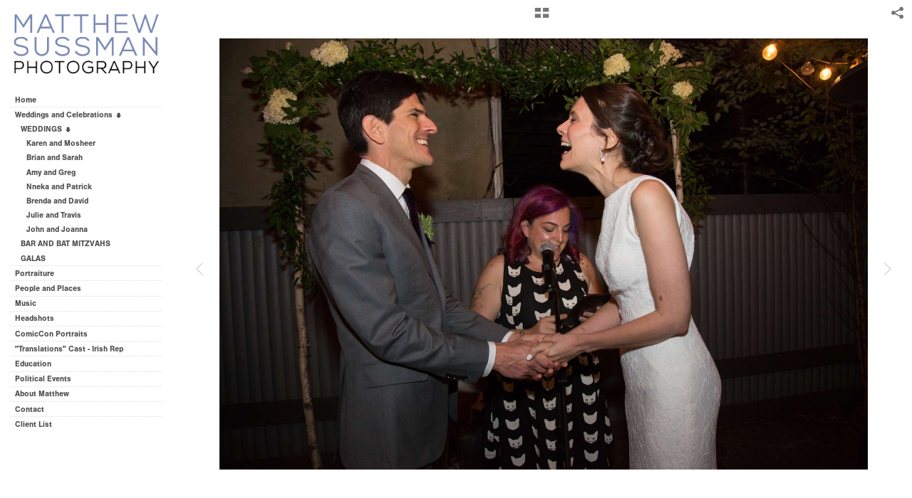

--- FILE ---
content_type: text/html; charset=UTF-8
request_url: http://matthewsussman.com/weddings-and-celebrations/weddings/amy-and-greg/Amy-and-Greg-Wedding-22
body_size: 52093
content:
<!DOCTYPE html>
<html lang="en">
	<head>
		<meta charset="utf-8">
		<title>Amy-and-Greg-Wedding-22: Amy and Greg: WEDDINGS: Weddings and Celebrations: Matthew Sussman</title>
		<meta name="viewport" id="viewport" content="width=device-width, initial-scale=1.0" />
		<meta name="description" content="Matthew Sussman Photography in New York offers a full range of photography services from portraiture to weddings, headshots to annual reports.917 921 2585">
		<meta name="keywords" content="Photography, New York City, Brooklyn, Celebrity, Wedding, Bar Mitzvah, Bat Miztvah, Event, Music, Jazz, CD covers, Annual Reports, Higher Education, Children, Pets, Headshots, Actors, Social Media Profiles,">
		<meta name="author" content="Neon Sky Creative Media System">
		<meta name="apple-mobile-web-app-capable" content="yes" />
		
		<!-- Schema.org Data -->
		<meta itemscope itemtype="http://schema.org/CreativeWork" />
		<meta itemprop="url" content="http://matthewsussman.com/weddings-and-celebrations/weddings/amy-and-greg/Amy-and-Greg-Wedding-22" />
		<meta itemprop="name" content="Amy and Greg" />
		<meta itemprop="headline" content="Amy-and-Greg-Wedding-22: Amy and Greg: WEDDINGS: Weddings and Celebrations: Matthew Sussman" />
		<meta itemprop="description" content="Matthew Sussman Photography in New York offers a full range of photography services from portraiture to weddings, headshots to annual reports.917 921 2585" />
		<meta itemprop="image" content="http://storage.lightgalleries.net/4bd5ec011f473/images/Amy-and-Greg-Wedding-22.jpg" />

		<!-- Open Graph Data -->
		<meta property="og:url" content="http://matthewsussman.com/weddings-and-celebrations/weddings/amy-and-greg/Amy-and-Greg-Wedding-22" />
		<meta property="og:type" content="website" />
		<meta property="og:title" content="Amy and Greg" />
		<meta property="og:description" content="Matthew Sussman Photography in New York offers a full range of photography services from portraiture to weddings, headshots to annual reports.917 921 2585" />
		<meta property="og:image" content="http://storage.lightgalleries.net/4bd5ec011f473/images/Amy-and-Greg-Wedding-22.jpg" />

		<!-- Twitter Card Data -->
		<meta name="twitter:card" value="summary">
		<meta name="twitter:title" content="Amy and Greg">
		<meta name="twitter:description" content="Matthew Sussman Photography in New York offers a full range of photography services from portraiture to weddings, headshots to annual reports.917 921 2585">
		<meta name="twitter:image" content="http://storage.lightgalleries.net/4bd5ec011f473/images/Amy-and-Greg-Wedding-22.jpg">
        
        <script>
            // makes crawler html not visible before app load
            document.write('<style>body.noscript #content.noscript{display:none}</style>');
        </script>

		<!-- styles -->
		<style>
            /* define here to cover until css loads*/
            .hide-entry{display:none;}
        </style>
		<link href="http://site.neonsky.com/4.18.1-s3-fix/css/site.css" rel="stylesheet">
		
		<link href="http://site.neonsky.com/4.18.1-s3-fix/api/styles/guid/4bd5ec011f473/template/2/layout/54871/custom.css" rel="stylesheet">
		
	
			
		<!-- fallback thumb display for social media that does not use Open Graph -->
		<link href="http://storage.lightgalleries.net/4bd5ec011f473/images/Amy-and-Greg-Wedding-22.jpg" rel="image_src" />
			
    <!-- HTML5 shim and Respond.js IE8 support of HTML5 elements and media queries -->
    <!--[if lt IE 9]>
      <script src="https://oss.maxcdn.com/libs/html5shiv/3.6.2/html5shiv.js"></script>
      <script src="https://oss.maxcdn.com/libs/respond.js/1.3.0/respond.min.js"></script>
    <![endif]-->
				
	<!-- typekit -->
    		 <script type="text/javascript" src="http://use.typekit.net/ik/[base64].js"></script>
         <script type="text/javascript">try{Typekit.load();}catch(e){}</script>
			
	         
	</head>
	
	<body class="noscript loading">
		
    <div id="container">
        <div id="content" class="noscript" role="main"> 
        <div id="column" class="noscript">   		
			<div id="header">	
				<div><span class="siteTitle">Matthew Sussman</span></div>
			</div>
            <div id="html-content" class="noscript">                        
				<h1 class="pageTitle">Weddings and Celebrations: WEDDINGS: Amy and Greg: Amy-and-Greg-Wedding-22</h1>
<div id="image-container">
	<div id="image-actual">
	   <img class="modImg" src="http://storage.lightgalleries.net/4bd5ec011f473/images/Amy-and-Greg-Wedding-22.jpg" width="100%" height="auto" alt="Amy-and-Greg-Wedding-22" title=""/>
    </div>
</div>				
				<div id="allCategoryLinks">
    <ul><li ><a href="/home/">Home</a></li><li class="parent active"><span>Weddings and Celebrations</span><ul><li class="parent active"><span>WEDDINGS</span><ul><li ><a href="/weddings-and-celebrations/weddings/karen-and-mosheer/">Karen and Mosheer</a></li><li ><a href="/weddings-and-celebrations/weddings/brian-and-sarah/">Brian and Sarah</a></li><li ><a href="/weddings-and-celebrations/weddings/amy-and-greg/">Amy and Greg</a></li><li ><a href="/weddings-and-celebrations/weddings/nneka-and-patrick/">Nneka and Patrick</a></li><li ><a href="/weddings-and-celebrations/weddings/brenda-and-david/">Brenda and David</a></li><li ><a href="/weddings-and-celebrations/weddings/julie-and-travis/">Julie and Travis</a></li><li ><a href="/weddings-and-celebrations/weddings/john-and-joanna/">John and Joanna</a></li></ul></li><li ><a href="/weddings-and-celebrations/bar-and-bat-mitzvahs/">BAR AND BAT MITZVAHS</a></li><li ><a href="/weddings-and-celebrations/galas/">GALAS</a></li></ul></li><li ><a href="/portraiture/">Portraiture</a></li><li ><a href="/people-and-places/">People and Places</a></li><li ><a href="/music/">Music</a></li><li ><a href="/headshots/">Headshots</a></li><li ><a href="/comiccon-portraits/">ComicCon Portraits</a></li><li ><a href="/translations-cast---irish-rep/">"Translations" Cast - Irish Rep</a></li><li ><a href="/education/">Education</a></li><li ><a href="/political-events/">Political Events</a></li><li ><a href="/about-matthew/">About Matthew</a></li><li ><a href="/contact/">Contact</a></li><li ><a href="/client-list/">Client List</a></li></ul>	
</div>				<!-- writes out the languages menu -->
	
			</div>

                
                </div>     
            </footer>
            <!-- close the off-canvas menu--> 
            <a class="exit-off-canvas"></a>
        </main>
    </div>
</div>  	     				 		      
        <script>     
	    		 	var data = {"config":{"loginRedirectID":"","appVersion":"4.18.1-s3-fix","apiAccessUrl":"http:\/\/matthewsussman.com\/api.php\/4.18.1-s3-fix\/api","serviceDomain":"site.neonsky.com","serviceAccessUrl":"http:\/\/site.neonsky.com\/4.18.1-s3-fix","siteAccessUrl":"http:\/\/matthewsussman.com","isPreview":false,"isAlias":false,"isTesting":false,"siteGUID":"4bd5ec011f473","clientID":"780","layoutID":"54871","layoutPassed":false,"templateID":"2","route":"weddings-and-celebrations\/weddings\/amy-and-greg\/Amy-and-Greg-Wedding-22","queryString":[],"activeSlug":"weddings-and-celebrations\/weddings\/amy-and-greg","apikey":"9881837ca2fad9d7ec79f61179fff5a635850da6","languageID":"en","languageUrlSegement":"","siteCopyright":"","pdfCreatorDomain":"pdfcreator.neonsky.com","pdfCreatorVersion":"1.6","pdfHtmlOutput":false,"uiLabels":{"copyright":"Copyright","singles":"Singles","contact_sheet":"Contact Sheet","slide_show":"Slide Show","enter_gallery":"Enter Gallery","previous":"Prev","next":"Next","of":"of","click_image_to_close":"Click Image to Close","info":"info","login":"Login","site_design_by":"Site design","loading":"Loading","password":"Password","invalid_credentials":"Invalid login or password.","exit":"Exit","try_again":"Try Again","cancel":"Cancel","enter":"Enter","view_contact_sheet":"View Contact Sheet","image_caption":"Caption","overview":"Overview","view_singles":"View Singles","view_slide_show":"View Slide Show","images":"Images","viewing_options":"Viewing Options","loading_image":"Loading Image","menu":"menu","fullscreen":"Enter Full Screen","exit_fullscreen":"Exit Full Screen"},"fullCopyright":""},"siteAccessUrl":"http:\/\/matthewsussman.com","serviceDomain":"site.neonsky.com","serviceAccessUrl":"http:\/\/site.neonsky.com\/4.18.1-s3-fix","apiAccessUrl":"http:\/\/matthewsussman.com\/api.php\/4.18.1-s3-fix\/api","serviceStaticPath":"http:\/\/site.neonsky.com\/4.18.1-s3-fix","mediaSources":["http:\/\/storage.lightgalleries.net","http:\/\/cdn.lightgalleries.net"],"site":{"domain":"matthewsussman.com","siteTitle":"Matthew Sussman","copyright":"","indexLabel":"Index","metaTitle":"Matthew Sussman","metaDescription":"Matthew Sussman Photography in New York offers a full range of photography services from portraiture to weddings, headshots to annual reports.917 921 2585","footer":"","metaKeywords":"Photography, New York City, Brooklyn, Celebrity, Wedding, Bar Mitzvah, Bat Miztvah, Event, Music, Jazz, CD covers, Annual Reports, Higher Education, Children, Pets, Headshots, Actors, Social Media Profiles,","htmlSiteLogoWidth":"209","htmlSiteLogoHeight":"87","google_analytics_accountID":"","googleTrackingCodeType":"1","googleTrackingUseDisplayAdvertising":"0","mediaSource":"STORAGE","custom_header_code":"","custom_tracking_code":"","customTrackingCodeLocation":"HEAD","nonModSiteURLs":"","jsSnippets":null,"typeKitScriptURL":"http:\/\/use.typekit.net\/ik\/[base64].js","typeKitInstantToken":"[base64]","splash_title":"","splash_subtitle":"","splash_email":"","hasMultipleLanguages":false,"homeSectionID":"25016","settings":{"c_LOGO":"3F3F3F","":"0","c_TEXT_MAIN":"8C8C8C","primaryTextColor":"8C8C8C","c_NAV_TEXT":"1B1B1B","navBarTextColor":"1B1B1B","c_BACKGROUND":"FFFFFF","siteBackgroundColor":"FFFFFF","c_MENU_BG_ROLLOVER":"FFFFFF","menuItemRolloverColor":"FFFFFF","c_MATTE":"FFFFFF","contentAreaBackgroundColor":"FFFFFF","c_SPLASH_BACKGROUND":"FFFFFF","c_TEXT_SECONDARY":"BDBDBD","secondaryTextColor":"BDBDBD","c_NAV_TEXT_ROLLOVER":"5D5D5D","navBarTextRolloverColor":"5D5D5D","c_MENU_TEXT":"4C4C4C","menuTextColor":"4C4C4C","c_MENU_LINES":"575757","menuLineColor":"575757","c_THUMB_BG":"FFFFFF","c_THUMB_BG_UNUSED":"FFFFFF","c_SPLASH_TEXT":"FFFFFF","c_MENU_COLUMN":"FFFFFF","verticalMenuColumnColor":"FFFFFF","c_PHOTO_BORDER":"FFFFFF","imageBorderColor":"FFFFFF","c_THUMB_NAV_TEXT":"FFFFFF","thumbNavTextColor":"FFFFFF","c_THUMB_NAV_OUTLINE":"777777","thumbNavItemOutlineColor":"777777","c_THUMB_NAV_ARROW":"1B1B1B","thumbNavIconColor":"1B1B1B","c_NAV_BAR_COLUMN":"FFFFFF","c_NAV_BAR_MATTE":"FFFFFF","c_csThumbBorder":"FFFFFF","concatLevel1Headings":true,"usePNGLogo":true,"useCustomCSS":false,"customCSSPath":"","headerBarConfig":"1","headerBarBranding":"1","customHeaderBarBrandingPath":"","hiddenMenuSide":"2","startupConfiguration":"1","globalSplashSWFSAlign":"2","isSizeToFitScreen":false,"displaySplashOnMobile":true,"useFlash":true,"menuRemainHidden":false,"isSplashPublic":true,"promptToDownloadFlash":false,"LOGO_ALIGNMENT":"1","OVERVIEW_CONFIG":"4","startupOptions":"1","VIEW_OPS_ALIGNMENT":"2","INTRO_TYPE":"2","splashSWFSAlign":"2","USE_LOADBAR_TEXT":true,"USE_LOADBAR_LINES":true,"DESIGNATE_VISITED_CATS":false,"sizeToFitScreen":false,"MENU_COLUMN_ALIGNMENT":"1","MENU_TEXT_ALIGNMENT":"1","PHOTO_BORDER":"2","PHOTO_BUFFER":"40","CONTACT_SHEET_LAYOUT":"2","CAPTION_CONFIG":"1","CAPTION_WIDTH_CONFIG":"2","CAPTION_WIDTH_PERCENT":"100","CAPTION_ALIGNMENT":"2","ANC_PHOTO_TYPE":"2","ANC_LAYOUT_CONFIG":"2","TEXT_CASE_INTERFACE":"1","INTRO_LAYOUT_CONFIG":"2","SITE_FONT":"2","TEXT_CASE_CATEGORIES":"2","CUSTOM_LOGO":"logo.swf","LOGO_CONFINED":true,"LOGO_BUFFER_LEFT":"16","LOGO_BUFFER_TOP":"20","LOGO_BUFFER_RIGHT":"16","LOGO_BUFFER_BOTTOM":"19","COLORIZE_LOGO":false,"LOAD_ANIM_TYPE":"5","INCLUDE_INTRO_MENU_ITEM":true,"MENU_CATEGORY_ORDER":"2","CAPTION_POSITION":"1","audioSetID":"2","SEQ_NAV_SAME_BAR_THUMB_NAV":false,"NAV_BAR_CONFINED_MATTE":true,"AUTO_HIDE_THUMB_NAV_BUTTONS":false,"THUMB_NAV_ALIGNMENT":"1","USE_SUB_NAV_BEVELS":false,"eieScrollIconDown":"","subnavigationStyle":"1","navIconStyle":"1","eieScreenNavIconBack":"","screenToScreenButtonStyle":"2","subnavIconSize":"1","eieScreenNavIconNext":"","eieThumbNavIconBack":"","eieThumbNavIconNext":"","menuColumnBGPatternID":"1","menuColumnBGPosition":"1","eieMenuColumnBGPattern":"","useMenuLines":true,"useMenuRolloverBG":false,"eieMenuColumnBottomElement":"","menuColumnBottomElementBottomBuffer":"0","menuColumnBottomElementHorizontalBuffer":"0","menuColumnBottomElementAlignment":"1","eieMenuIconCurrent":"","eieMenuIconParent":"","eieScrollIconUp":"","eieSiteBGPattern":"","siteBackgroundPosition":"1","siteBGPatternID":"1","menuColumnBGPatternMasked":true,"menuColumnColorized":true,"matteColorized":true,"navBarsColorized":true,"menuColumnTopElementID":"1","menuColumnBottomElementID":"1","eieMenuColumnTopElement":"","menuColumnTopElementAlignment":"1","menuColumnTopElementTopBuffer":"0","menuColumnTopElementHorizontalBuffer":"0","menuColumnTopElementMasked":true,"menuColumnBottomElementMasked":false,"overlayScrimOpacity":".5","overlayBorderThickness":"0","overlayMatteThickness":"0","usePNGLogoInHTMLSite":true,"menuColumnBottomElementLinkURL":"","menuColumnBottomElementLinkTarget":"1","initialViewMode":"1","fontSize":"1","showFullScreenButton":true,"hideCopyright":true,"siteMarginTop":"0","siteMarginRight":"0","siteMarginBottom":"0","siteMarginLeft":"0","menuColumnWidthConfig":"1","menuColumnWidth":"0","socialMediaShareButtons":"3","csThumbBGDims":"1","csThumbBorderThickness":"3","useCSThumbDropShadow":true,"csThumbBGBehavior":"3","customCSS":"\/* taking this out with the switch to white background *\/\r\n\/*\r\nsvg.icon {\r\n fill: rgba(246, 246, 246, 0.6);\r\n}\r\n*\/\r\n\r\n.return-to-grid svg.icon,\r\na.return-to-grid svg.icon {\r\n    color: rgba(27, 27, 27, 0.6);\r\n    fill: rgba(27, 27, 27, 0.6);\r\n}","menuTopBuffer":"0","socialMediaLinks":"32767","socialMediaLinkGround":"1","isSiteFooterVisible":true,"dimNonSelectedMenuItems":false,"initLoadingAnimationDisplayDelay":"1000","verticalMenuHeader":"<%== primaryAsset %>","verticalMenuHeaderMarginTop":"0","verticalMenuHeaderMarginRight":"0","verticalMenuHeaderMarginBottom":"8","verticalMenuHeaderMarginLeft":"-2","verticalMenuHeaderAssetMaxScale":"100","verticalMenuHeaderContentHorizAlign":"1","verticalMenuHeaderAssetFilename":"logo_re","verticalMenuHeaderHeight":"0","verticalMenuFooterHeight":"0","verticalMenuFooter":"<%== socialMediaLinks %><%== customFooter %>","verticalMenuFooterMarginTop":"20","verticalMenuFooterMarginRight":"20","verticalMenuFooterMarginBottom":"20","verticalMenuFooterMarginLeft":"20","verticalMenuFooterAssetMaxScale":"50","verticalMenuFooterContentHorizAlign":"1","verticalMenuFooterAssetFilename":"","verticalMenuMiddleMarginTop":"0","verticalMenuMiddleMarginRight":"14","verticalMenuMiddleMarginBottom":"0","verticalMenuMiddleMarginLeft":"14","verticalMenuHeaderHeightConfig":"1","verticalMenuFooterHeightConfig":"1","verticalMenuWidthConfig":"2","verticalMenuWidth":"241","headerLeftAsset":"","headerCenterAsset":"","headerRightAsset":"","isHeaderConfinedToContentArea":true,"isFooterConfinedToContentArea":true,"headerLeft":"","headerCenter":"","headerRight":"","verticalMenuMiddle":"","verticalMenuMiddleAssetFilename":"","verticalMenuMiddleAssetMaxScale":"50","verticalMenuMiddleContentHorizAlign":"2","menuType":"1","headerLeftAssetMaxScale":"50","headerCenterAssetMaxScale":"50","headerRightAssetMaxScale":"50","headerLeftTopMargin":"0","headerLeftRightMargin":"0","headerLeftBottomMargin":"0","headerLeftLeftMargin":"0","headerCenterTopMargin":"0","headerCenterRightMargin":"0","headerCenterBottomMargin":"0","headerCenterLeftMargin":"0","headerRightTopMargin":"0","headerRightRightMargin":"0","headerRightBottomMargin":"0","headerRightLeftMargin":"0","verticalMenuHeaderAssetExtension":".png","verticalMenuMiddleAssetExtension":"","verticalMenuFooterAssetExtension":"","panelMenuHeader":"<%== primaryAsset %>","panelMenuHeaderContentHorizAlign":"1","panelMenuHeaderHeightConfig":"1","panelMenuHeaderHeight":"0","panelMenuHeaderAssetFilename":"logo_re","panelMenuHeaderAssetExtension":".png","panelMenuHeaderAssetMaxScale":"100","panelMenuFooter":"<%== socialMediaLinks %><%== customFooter %>","panelMenuFooterContentHorizAlign":"1","panelMenuFooterHeight":"0","panelMenuFooterHeightConfig":"1","panelMenuFooterAssetFilename":"\/content\/interface-elements\/custom-logos\/logo.png","panelMenuFooterAssetExtension":"","panelMenuFooterAssetMaxScale":"50","showSelectedItemMenuIcons":false,"allowSiteWidePinchZoom":false,"hideScrollbars":false,"PHOTO_BORDER_SIZE":"2","PHOTO_BORDER_BUFFER":"40","templateID":"2","LOGO_GROUND":"none","viewProps":{"fontLabel":"Sans Strong","systemKitID":"ino3btn","fontFamilyTitle":"\"ns-mod-font-set-2\",sans-serif","fontFamilyBody":"\"ns-mod-font-set-2\",sans-serif","pdfFontFamilyTitle":"\"nimbus-sans\",sans-serif","pdfFontFamilyBody":"\"nimbus-sans\",sans-serif","titleSize":"20","titleWeight":"700","titleLineHeight":"1.20","titleLetterSpacing":"normal","siteTitleSize":"17","siteTitleWeight":"700","bodyCopySize":"13","bodyCopyWeight":"400","bodyCopyLineHeight":"1.30","bodyCopyLetterSpacing":"normal","pdfTitleSize":"12","pdfTitleLineHeight":"10.00","pdfTitleWeight":"500","pdfTitleLetterSpacing":"normal","pdfBodyCopySize":"9","pdfBodyCopyWeight":"300","pdfBodyCopyLetterSpacing":"normal","pdfBodyCopyLineHeight":"10.00","pdfCaptionHeight":"40","secondaryNavWeight":"700","secondaryNavLineHeight":"1.50","secondaryNavLetterSpacing":"normal","sizeID":"1","menuTextSize":"0.85","menuTextWeight":"700","menuTextLineHeight":"1.20","menuTextLetterSpacing":"0rem","menuTextChildSize":"0.85","menuTextChildLineHeight":"1.20","menuTextChildWeight":"700","menuTextChildLetterSpacing":"0rem","secondaryNavSize":"11","fontGroup":"1","margin":0,"border":"2","padding":0,"buffer":6,"topBuffer":0,"bottomBuffer":0,"leftBuffer":0,"rightBuffer":10},"verticalMenuHeaderAsset":"http:\/\/storage.lightgalleries.net\/4bd5ec011f473\/images\/logo_re-2.png","verticalMenuHeaderAssetWidth":"1200","verticalMenuHeaderAssetHeight":"591","verticalMenuMiddleAsset":"","verticalMenuFooterAsset":"","horizontalMenuHeaderAsset":"\/content\/interface-elements\/custom-logos\/logo.png","horizontalMenuHeaderMarginTop":"20","horizontalMenuHeaderMarginBottom":"19","horizontalMenuHeaderMarginLeft":"16","horizontalMenuHeaderMarginRight":"16","panelMenuHeaderAsset":"http:\/\/storage.lightgalleries.net\/4bd5ec011f473\/images\/logo_re-2.png","panelMenuHeaderAssetWidth":"1200","panelMenuHeaderAssetHeight":"591","panelMenuHeaderMarginTop":"20","panelMenuHeaderMarginBottom":"19","panelMenuHeaderMarginLeft":"16","panelMenuHeaderMarginRight":"16","panelMenuMiddleMarginTop":0,"panelMenuMiddleMarginBottom":0,"panelMenuMiddleMarginLeft":10,"panelMenuMiddleMarginRight":10,"panelMenuFooterMarginTop":0,"panelMenuFooterMarginBottom":0,"panelMenuFooterMarginLeft":0,"panelMenuFooterMarginRight":0,"popupMenuHeaderAsset":"\/content\/interface-elements\/custom-logos\/logo.png","popupMenuHeaderMarginTop":"20","popupMenuHeaderMarginBottom":"19","popupMenuHeaderMarginLeft":"16","popupMenuHeaderMarginRight":"16","galleryProps":{"slideTransitionType":"2","slideDelay":"2000","slideDuration":"1000","slideDurationIn":"1000","slideDurationOut":"1000","slideDurationCross":"1000"},"introSlideProps":{"slideTransitionType":"2","slideDelay":"1500","slideDuration":"1000","slideDurationIn":"1000","slideDurationOut":"1000","slideDurationCross":"1000"},"textSlideProps":{"slideTransitionType":"2","slideDuration":"2000","slideDelay":"2000","slideDurationIn":"2000","slideDurationOut":"2000","slideDurationCross":"1000"},"socialMediaShare":[{"serviceID":"1","title":"Facebook","url":"https:\/\/www.facebook.com\/sharer.php?u=VAL1&t=VAL2","className":"facebook-squared"},{"serviceID":"2","title":"Twitter","url":"https:\/\/twitter.com\/share?url=VAL1&text=VAL2","className":"twitter-squared"}],"socialMedia":[]}},"sections":[{"sectionID":"25016","active":"1","parentNode":"0","sortOrder":"0","categoryType":"2","behaviorID":"2","viewID":"23","showInMainNav":"1","olderSibling":"0","youngerSibling":"0","linkURL":"","linkTarget":"","username":"","password":"","action":"flashIntroScreen","sectionThumb":"","title":"Home","heading":null,"metaTitle":null,"metaDescription":null,"metaKeywords":null,"viewProps":{"autoAdvance":"1","slideshowInterruptEnabled":"0","showImageFilenames":false,"showImageNumber":false,"usePrevNextNav":false,"useThumbNav":false,"useFlankingNav":0},"titles":["Home"],"metaTitles":[""],"headings":[""],"slug":"home","children":[]},{"sectionID":"25145","active":"1","parentNode":"0","sortOrder":"0","categoryType":"1","behaviorID":"1","viewID":"20","showInMainNav":"1","olderSibling":"0","youngerSibling":"25148","linkURL":"","linkTarget":"","username":"","password":"","action":"flashGalleryScreen","sectionThumb":"","title":"Weddings and Celebrations","heading":null,"metaTitle":null,"metaDescription":null,"metaKeywords":null,"viewProps":{"showImageFilenames":false,"showImageNumber":false,"usePrevNextNav":true,"useThumbNav":false,"captionConfig":"1","overviewConfig":"4","overviewWithFirstImageLayout":"2","showOverview":true,"showHeading":true,"showImageTitlesEtc":true,"imageTextLayout":2,"useFlankingNav":0},"titles":["Weddings and Celebrations"],"metaTitles":[""],"headings":[""],"slug":"weddings-and-celebrations","children":[{"sectionID":"25151","active":"1","parentNode":"25145","sortOrder":"0","categoryType":"1","behaviorID":"1","viewID":"20","showInMainNav":"1","olderSibling":"0","youngerSibling":"25152","linkURL":"","linkTarget":"","username":"","password":"","action":"flashGalleryScreen","sectionThumb":"","title":"WEDDINGS","heading":null,"metaTitle":null,"metaDescription":null,"metaKeywords":null,"viewProps":{"showImageFilenames":false,"showImageNumber":false,"usePrevNextNav":true,"useThumbNav":false,"captionConfig":"1","overviewConfig":"4","overviewWithFirstImageLayout":"2","showOverview":true,"showHeading":true,"showImageTitlesEtc":true,"imageTextLayout":2,"useFlankingNav":0},"titles":["Weddings and Celebrations","WEDDINGS"],"metaTitles":["",""],"headings":["",""],"slug":"weddings-and-celebrations\/weddings","children":[{"sectionID":"35328","active":"1","parentNode":"25151","sortOrder":"0","categoryType":"1","behaviorID":"1","viewID":"2","showInMainNav":"1","olderSibling":"0","youngerSibling":"60271","linkURL":"","linkTarget":"","username":"","password":"","action":"gridScreen","sectionThumb":"","title":"Karen and Mosheer","heading":null,"metaTitle":null,"metaDescription":null,"metaKeywords":null,"viewProps":{"showOverview":false,"cellSize":1,"buffer":1,"showHeading":false,"galleryTextLayout":1,"showImageTitlesEtc":false,"imageTextLayout":1,"startInSingles":false,"gridLayoutNew":2,"showImageFilenames":false,"showImageNumber":false,"usePrevNextNav":false,"useThumbNav":false},"titles":["Weddings and Celebrations","WEDDINGS","Karen and Mosheer"],"metaTitles":["","",""],"headings":["","",""],"slug":"weddings-and-celebrations\/weddings\/karen-and-mosheer","children":[]},{"sectionID":"60271","active":"1","parentNode":"25151","sortOrder":"0","categoryType":"1","behaviorID":"1","viewID":"2","showInMainNav":"1","olderSibling":"35328","youngerSibling":"181797","linkURL":"","linkTarget":"","username":"","password":"","action":"gridScreen","sectionThumb":"","title":"Brian and Sarah","heading":null,"metaTitle":null,"metaDescription":null,"metaKeywords":null,"viewProps":{"showOverview":false,"cellSize":1,"buffer":1,"showHeading":false,"galleryTextLayout":1,"showImageTitlesEtc":false,"imageTextLayout":1,"startInSingles":false,"gridLayoutNew":2,"showImageFilenames":false,"showImageNumber":false,"usePrevNextNav":false,"useThumbNav":false},"titles":["Weddings and Celebrations","WEDDINGS","Brian and Sarah"],"metaTitles":["","",""],"headings":["","",""],"slug":"weddings-and-celebrations\/weddings\/brian-and-sarah","children":[]},{"sectionID":"181797","active":"1","parentNode":"25151","sortOrder":"0","categoryType":"1","behaviorID":"1","viewID":"2","showInMainNav":"1","olderSibling":"60271","youngerSibling":"29804","linkURL":"","linkTarget":"","username":"","password":"","action":"gridScreen","sectionThumb":"","title":"Amy and Greg","heading":null,"metaTitle":null,"metaDescription":null,"metaKeywords":null,"viewProps":{"showOverview":false,"cellSize":1,"buffer":1,"showHeading":false,"galleryTextLayout":1,"showImageTitlesEtc":false,"imageTextLayout":1,"startInSingles":false,"gridLayoutNew":2,"showImageFilenames":false,"showImageNumber":false,"usePrevNextNav":false,"useThumbNav":false},"titles":["Weddings and Celebrations","WEDDINGS","Amy and Greg"],"metaTitles":["","",""],"headings":["","",""],"slug":"weddings-and-celebrations\/weddings\/amy-and-greg","children":[]},{"sectionID":"29804","active":"1","parentNode":"25151","sortOrder":"0","categoryType":"1","behaviorID":"1","viewID":"2","showInMainNav":"1","olderSibling":"181797","youngerSibling":"29803","linkURL":"","linkTarget":"","username":"","password":"","action":"gridScreen","sectionThumb":"","title":"Nneka and Patrick","heading":null,"metaTitle":null,"metaDescription":null,"metaKeywords":null,"viewProps":{"showOverview":false,"cellSize":1,"buffer":1,"showHeading":false,"galleryTextLayout":1,"showImageTitlesEtc":false,"imageTextLayout":1,"startInSingles":false,"gridLayoutNew":2,"showImageFilenames":false,"showImageNumber":false,"usePrevNextNav":false,"useThumbNav":false},"titles":["Weddings and Celebrations","WEDDINGS","Nneka and Patrick"],"metaTitles":["","",""],"headings":["","",""],"slug":"weddings-and-celebrations\/weddings\/nneka-and-patrick","children":[]},{"sectionID":"29803","active":"1","parentNode":"25151","sortOrder":"0","categoryType":"1","behaviorID":"1","viewID":"2","showInMainNav":"1","olderSibling":"29804","youngerSibling":"29805","linkURL":"","linkTarget":"","username":"","password":"","action":"gridScreen","sectionThumb":"","title":"Brenda and David","heading":null,"metaTitle":null,"metaDescription":null,"metaKeywords":null,"viewProps":{"showOverview":false,"cellSize":1,"buffer":1,"showHeading":false,"galleryTextLayout":1,"showImageTitlesEtc":false,"imageTextLayout":1,"startInSingles":false,"gridLayoutNew":2,"showImageFilenames":false,"showImageNumber":false,"usePrevNextNav":false,"useThumbNav":false},"titles":["Weddings and Celebrations","WEDDINGS","Brenda and David"],"metaTitles":["","",""],"headings":["","",""],"slug":"weddings-and-celebrations\/weddings\/brenda-and-david","children":[]},{"sectionID":"29805","active":"1","parentNode":"25151","sortOrder":"0","categoryType":"1","behaviorID":"1","viewID":"2","showInMainNav":"1","olderSibling":"29803","youngerSibling":"181809","linkURL":"","linkTarget":"","username":"","password":"","action":"gridScreen","sectionThumb":"","title":"Julie and Travis","heading":null,"metaTitle":null,"metaDescription":null,"metaKeywords":null,"viewProps":{"showOverview":false,"cellSize":1,"buffer":1,"showHeading":false,"galleryTextLayout":1,"showImageTitlesEtc":false,"imageTextLayout":1,"startInSingles":false,"gridLayoutNew":2,"showImageFilenames":false,"showImageNumber":false,"usePrevNextNav":false,"useThumbNav":false},"titles":["Weddings and Celebrations","WEDDINGS","Julie and Travis"],"metaTitles":["","",""],"headings":["","",""],"slug":"weddings-and-celebrations\/weddings\/julie-and-travis","children":[]},{"sectionID":"181809","active":"1","parentNode":"25151","sortOrder":"0","categoryType":"1","behaviorID":"1","viewID":"2","showInMainNav":"1","olderSibling":"29805","youngerSibling":"0","linkURL":"","linkTarget":"","username":"","password":"","action":"gridScreen","sectionThumb":"","title":"John and Joanna","heading":null,"metaTitle":null,"metaDescription":null,"metaKeywords":null,"viewProps":{"showOverview":false,"cellSize":1,"buffer":1,"showHeading":false,"galleryTextLayout":1,"showImageTitlesEtc":false,"imageTextLayout":1,"startInSingles":false,"gridLayoutNew":2,"showImageFilenames":false,"showImageNumber":false,"usePrevNextNav":false,"useThumbNav":false},"titles":["Weddings and Celebrations","WEDDINGS","John and Joanna"],"metaTitles":["","",""],"headings":["","",""],"slug":"weddings-and-celebrations\/weddings\/john-and-joanna","children":[]}]},{"sectionID":"25152","active":"1","parentNode":"25145","sortOrder":"0","categoryType":"1","behaviorID":"1","viewID":"2","showInMainNav":"1","olderSibling":"25151","youngerSibling":"25153","linkURL":"","linkTarget":"","username":"","password":"","action":"gridScreen","sectionThumb":"","title":"BAR AND BAT MITZVAHS","heading":null,"metaTitle":null,"metaDescription":null,"metaKeywords":null,"viewProps":{"showOverview":false,"cellSize":1,"buffer":1,"showHeading":false,"galleryTextLayout":1,"showImageTitlesEtc":false,"imageTextLayout":1,"startInSingles":false,"gridLayoutNew":2,"showImageFilenames":false,"showImageNumber":false,"usePrevNextNav":false,"useThumbNav":false},"titles":["Weddings and Celebrations","BAR AND BAT MITZVAHS"],"metaTitles":["",""],"headings":["",""],"slug":"weddings-and-celebrations\/bar-and-bat-mitzvahs","children":[]},{"sectionID":"25153","active":"1","parentNode":"25145","sortOrder":"0","categoryType":"1","behaviorID":"1","viewID":"2","showInMainNav":"1","olderSibling":"25152","youngerSibling":"0","linkURL":"","linkTarget":"","username":"","password":"","action":"gridScreen","sectionThumb":"","title":"GALAS","heading":null,"metaTitle":null,"metaDescription":null,"metaKeywords":null,"viewProps":{"showOverview":false,"cellSize":1,"buffer":1,"showHeading":false,"galleryTextLayout":1,"showImageTitlesEtc":false,"imageTextLayout":1,"startInSingles":false,"gridLayoutNew":2,"showImageFilenames":false,"showImageNumber":false,"usePrevNextNav":false,"useThumbNav":false},"titles":["Weddings and Celebrations","GALAS"],"metaTitles":["",""],"headings":["",""],"slug":"weddings-and-celebrations\/galas","children":[]}]},{"sectionID":"25148","active":"1","parentNode":"0","sortOrder":"0","categoryType":"1","behaviorID":"1","viewID":"2","showInMainNav":"1","olderSibling":"25145","youngerSibling":"25150","linkURL":"","linkTarget":"","username":"","password":"","action":"gridScreen","sectionThumb":"","title":"Portraiture","heading":null,"metaTitle":null,"metaDescription":null,"metaKeywords":null,"viewProps":{"showOverview":false,"cellSize":1,"buffer":1,"showHeading":false,"galleryTextLayout":1,"showImageTitlesEtc":true,"imageTextLayout":1,"startInSingles":false,"gridLayoutNew":2,"showImageFilenames":false,"showImageNumber":false,"usePrevNextNav":false,"useThumbNav":false},"titles":["Portraiture"],"metaTitles":[""],"headings":[""],"slug":"portraiture","children":[]},{"sectionID":"25150","active":"1","parentNode":"0","sortOrder":"0","categoryType":"1","behaviorID":"1","viewID":"2","showInMainNav":"1","olderSibling":"25148","youngerSibling":"25147","linkURL":"","linkTarget":"","username":"","password":"","action":"gridScreen","sectionThumb":"","title":"People and Places","heading":null,"metaTitle":null,"metaDescription":null,"metaKeywords":null,"viewProps":{"showOverview":false,"cellSize":1,"buffer":1,"showHeading":false,"galleryTextLayout":1,"showImageTitlesEtc":false,"imageTextLayout":1,"startInSingles":false,"gridLayoutNew":2,"showImageFilenames":false,"showImageNumber":false,"usePrevNextNav":false,"useThumbNav":false},"titles":["People and Places"],"metaTitles":[""],"headings":[""],"slug":"people-and-places","children":[]},{"sectionID":"25147","active":"1","parentNode":"0","sortOrder":"0","categoryType":"1","behaviorID":"1","viewID":"2","showInMainNav":"1","olderSibling":"25150","youngerSibling":"25146","linkURL":"","linkTarget":"","username":"","password":"","action":"gridScreen","sectionThumb":"","title":"Music","heading":null,"metaTitle":null,"metaDescription":null,"metaKeywords":null,"viewProps":{"showOverview":false,"cellSize":1,"buffer":1,"showHeading":false,"galleryTextLayout":1,"showImageTitlesEtc":true,"imageTextLayout":1,"startInSingles":false,"gridLayoutNew":2,"showImageFilenames":false,"showImageNumber":false,"usePrevNextNav":false,"useThumbNav":false},"titles":["Music"],"metaTitles":[""],"headings":[""],"slug":"music","children":[]},{"sectionID":"25146","active":"1","parentNode":"0","sortOrder":"0","categoryType":"1","behaviorID":"1","viewID":"2","showInMainNav":"1","olderSibling":"25147","youngerSibling":"182977","linkURL":"","linkTarget":"","username":"","password":"","action":"gridScreen","sectionThumb":"","title":"Headshots","heading":null,"metaTitle":null,"metaDescription":"Matthew Sussman Photography in New York offers a full range of photography services from portraiture to weddings, headshots to annual reports. 917 921 2585","metaKeywords":null,"viewProps":{"showOverview":false,"cellSize":1,"buffer":1,"showHeading":false,"galleryTextLayout":1,"showImageTitlesEtc":false,"imageTextLayout":1,"startInSingles":false,"gridLayoutNew":2,"showImageFilenames":false,"showImageNumber":false,"usePrevNextNav":false,"useThumbNav":false},"titles":["Headshots"],"metaTitles":[""],"headings":[""],"slug":"headshots","children":[]},{"sectionID":"182977","active":"1","parentNode":"0","sortOrder":"0","categoryType":"1","behaviorID":"1","viewID":"2","showInMainNav":"1","olderSibling":"25146","youngerSibling":"182978","linkURL":"","linkTarget":"","action":"gridScreen","sectionThumb":"","title":"ComicCon Portraits","heading":null,"metaTitle":null,"metaDescription":null,"metaKeywords":null,"viewProps":{"showOverview":false,"cellSize":1,"buffer":1,"showHeading":false,"galleryTextLayout":1,"showImageTitlesEtc":false,"imageTextLayout":1,"startInSingles":false,"gridLayoutNew":2,"showImageFilenames":false,"showImageNumber":false,"usePrevNextNav":false,"useThumbNav":false},"titles":["ComicCon Portraits"],"metaTitles":[""],"headings":[""],"slug":"comiccon-portraits","children":[]},{"sectionID":"182978","active":"1","parentNode":"0","sortOrder":"0","categoryType":"1","behaviorID":"1","viewID":"2","showInMainNav":"1","olderSibling":"182977","youngerSibling":"25149","linkURL":"","linkTarget":"","action":"gridScreen","sectionThumb":"","title":"\"Translations\" Cast - Irish Rep","heading":null,"metaTitle":null,"metaDescription":null,"metaKeywords":null,"viewProps":{"showOverview":false,"cellSize":1,"buffer":1,"showHeading":false,"galleryTextLayout":1,"showImageTitlesEtc":false,"imageTextLayout":1,"startInSingles":false,"gridLayoutNew":2,"showImageFilenames":false,"showImageNumber":false,"usePrevNextNav":false,"useThumbNav":false},"titles":["\"Translations\" Cast - Irish Rep"],"metaTitles":[""],"headings":[""],"slug":"translations-cast---irish-rep","children":[]},{"sectionID":"25149","active":"1","parentNode":"0","sortOrder":"0","categoryType":"1","behaviorID":"1","viewID":"2","showInMainNav":"1","olderSibling":"182978","youngerSibling":"118935","linkURL":"","linkTarget":"","username":"","password":"","action":"gridScreen","sectionThumb":"","title":"Education","heading":null,"metaTitle":null,"metaDescription":null,"metaKeywords":null,"viewProps":{"showOverview":false,"cellSize":1,"buffer":1,"showHeading":false,"galleryTextLayout":1,"showImageTitlesEtc":false,"imageTextLayout":1,"startInSingles":false,"gridLayoutNew":2,"showImageFilenames":false,"showImageNumber":false,"usePrevNextNav":false,"useThumbNav":false},"titles":["Education"],"metaTitles":[""],"headings":[""],"slug":"education","children":[]},{"sectionID":"180303","active":"1","parentNode":"0","sortOrder":"0","categoryType":"1","behaviorID":"1","viewID":"2","showInMainNav":"1","olderSibling":"118935","youngerSibling":"181126","linkURL":"","linkTarget":"","username":"","password":"","action":"gridScreen","sectionThumb":"","title":"Political Events","heading":null,"metaTitle":null,"metaDescription":null,"metaKeywords":null,"viewProps":{"showOverview":false,"cellSize":1,"buffer":1,"showHeading":false,"galleryTextLayout":1,"showImageTitlesEtc":false,"imageTextLayout":1,"startInSingles":false,"gridLayoutNew":2,"showImageFilenames":false,"showImageNumber":false,"usePrevNextNav":false,"useThumbNav":false},"titles":["Political Events"],"metaTitles":[""],"headings":[""],"slug":"political-events","children":[]},{"sectionID":"181126","active":"1","parentNode":"0","sortOrder":"0","categoryType":"1","behaviorID":"1","viewID":"20","showInMainNav":"0","olderSibling":"180303","youngerSibling":"181496","linkURL":"","linkTarget":"","username":"","password":"","action":"flashGalleryScreen","sectionThumb":"","title":"Example Singles (basic) with captions","heading":null,"metaTitle":null,"metaDescription":null,"metaKeywords":null,"viewProps":{"showImageFilenames":false,"showImageNumber":false,"usePrevNextNav":true,"useThumbNav":false,"captionConfig":"1","overviewConfig":"4","overviewWithFirstImageLayout":"2","showOverview":true,"showHeading":true,"showImageTitlesEtc":true,"imageTextLayout":2,"useFlankingNav":0},"titles":["Example Singles (basic) with captions"],"metaTitles":[""],"headings":[""],"slug":"example-singles-basic-with-captions","children":[]},{"sectionID":"181496","active":"1","parentNode":"0","sortOrder":"0","categoryType":"1","behaviorID":"1","viewID":"2","showInMainNav":"0","olderSibling":"181126","youngerSibling":"0","linkURL":"","linkTarget":"","username":"","password":"","action":"gridScreen","sectionThumb":"","title":"Example Hidden Gallery","heading":null,"metaTitle":null,"metaDescription":null,"metaKeywords":null,"viewProps":{"showOverview":false,"cellSize":1,"buffer":1,"showHeading":false,"galleryTextLayout":1,"showImageTitlesEtc":false,"imageTextLayout":1,"startInSingles":false,"gridLayoutNew":2,"showImageFilenames":false,"showImageNumber":false,"usePrevNextNav":false,"useThumbNav":false},"titles":["Example Hidden Gallery"],"metaTitles":[""],"headings":[""],"slug":"example-hidden-gallery","children":[]},{"sectionID":"25019","active":"1","parentNode":"0","sortOrder":"0","categoryType":"3","behaviorID":"3","viewID":"21","showInMainNav":"1","olderSibling":"0","youngerSibling":"25020","linkURL":"","linkTarget":"","username":"","password":"","action":"textScreen","sectionThumb":"","title":"About Matthew","heading":null,"metaTitle":null,"metaDescription":null,"metaKeywords":null,"viewProps":{"showHeading":true,"contentAlignHorz":2,"contentAlignVert":2,"mediaPosition":1,"mediaAlignVert":2,"showImageFilenames":false,"showImageNumber":false,"usePrevNextNav":false,"useThumbNav":false},"titles":["About Matthew"],"metaTitles":[""],"headings":[""],"slug":"about-matthew","children":[]},{"sectionID":"25020","active":"1","parentNode":"0","sortOrder":"0","categoryType":"3","behaviorID":"3","viewID":"21","showInMainNav":"1","olderSibling":"25019","youngerSibling":"110206","linkURL":"","linkTarget":"","username":"","password":"","action":"textScreen","sectionThumb":"","title":"Contact","heading":null,"metaTitle":null,"metaDescription":"Matthew Sussman Photography in New York City offers a full range of imaging services from portraiture to weddings, headshots to annual reports.  917 921 2585","metaKeywords":null,"viewProps":{"showHeading":true,"contentAlignHorz":2,"contentAlignVert":2,"mediaPosition":2,"mediaAlignVert":2,"showImageFilenames":false,"showImageNumber":false,"usePrevNextNav":false,"useThumbNav":false},"titles":["Contact"],"metaTitles":[""],"headings":[""],"slug":"contact","children":[]},{"sectionID":"110206","active":"1","parentNode":"0","sortOrder":"0","categoryType":"3","behaviorID":"3","viewID":"22","showInMainNav":"1","olderSibling":"25020","youngerSibling":"121738","linkURL":"","linkTarget":"","username":"","password":"","action":"flashTextScreen","sectionThumb":"","title":"Client List","heading":null,"metaTitle":null,"metaDescription":null,"metaKeywords":null,"viewProps":{"showImageFilenames":false,"showImageNumber":false,"usePrevNextNav":false,"useThumbNav":false},"titles":["Client List"],"metaTitles":[""],"headings":[""],"slug":"client-list","children":[]}],"content":[{"textData":{"title":null,"dateline":null,"caption":"","altText":"","metaTitle":null,"metaDescription":null,"metaKeywords":null},"puid":"Amy-and-Greg-Wedding-22","filename":"Amy-and-Greg-Wedding-22","extension":".jpg","media":[{"type":"image","disp_size":300,"width":"450","height":"300","url":"http:\/\/storage.lightgalleries.net\/4bd5ec011f473\/images\/Amy-and-Greg-Wedding-22_h_300.jpg"},{"type":"image","disp_size":1200,"width":"1800","height":"1200","url":"http:\/\/storage.lightgalleries.net\/4bd5ec011f473\/images\/Amy-and-Greg-Wedding-22.jpg"},{"type":"image","disp_size":100,"width":"150","height":"100","url":"http:\/\/storage.lightgalleries.net\/4bd5ec011f473\/images\/Amy-and-Greg-Wedding-22_thumb.jpg"}]}]};
			window.siteData = data;			
		</script>	
		<script data-main="http://site.neonsky.com/4.18.1-s3-fix/js/site" src="http://site.neonsky.com/4.18.1-s3-fix/js/require.js"></script>
		
	<span class="icon-defs" style="display:none">
<svg xmlns="http://www.w3.org/2000/svg"><symbol viewBox="0, 0, 48, 48" id="icon-arrow-left"> <g id="arrow-left-Layer_1"> <path d="M33.985,7.861 L34.692,8.568 L19.261,24 L34.692,39.431 L33.985,40.138 L18.2,24.353 L17.847,24 L18.2,23.646 L33.985,7.861 z"/> </g> </symbol></svg><svg xmlns="http://www.w3.org/2000/svg"><symbol viewBox="0, 0, 48, 48" id="icon-arrow-right"> <g id="arrow-right-Layer_1"> <path d="M13.838,7.862 L13.131,8.569 L28.562,24 L13.131,39.432 L13.838,40.139 L29.623,24.354 L29.977,24 L29.623,23.647 L13.838,7.862 z"/> </g> </symbol></svg><svg xmlns="http://www.w3.org/2000/svg"><symbol viewBox="0, 0, 48, 48" id="icon-group-arrow-left"> <g id="group-arrow-left-Layer_1"> <path d="M31.892,8.215 L16.108,24 L31.892,39.785 L31.892,8.215 z"/> </g> </symbol></svg><svg xmlns="http://www.w3.org/2000/svg"><symbol viewBox="0, 0, 48, 48" id="icon-group-arrow-right"> <g id="group-arrow-right-Layer_1"> <path d="M16.108,8.215 L31.892,24 L16.108,39.785 L16.108,8.215 z"/> </g> </symbol></svg><svg xmlns="http://www.w3.org/2000/svg"><symbol viewBox="0, 0, 1000, 1000" id="icon-return-to-grid"> <g id="return-to-grid-Layer1"> <g id="return-to-grid-shapePath1"> <path d="M48.665,177.5 L435.668,177.5 L435.668,435.5 L48.665,435.5 L48.665,177.5 M48.665,564.501 L435.668,564.501 L435.668,822.5 L48.665,822.5 L48.665,564.501 M564.667,564.501 L951.667,564.501 L951.667,822.5 L564.667,822.5 L564.667,564.501 M564.667,177.5 L951.667,177.5 L951.667,435.5 L564.667,435.5 L564.667,177.5 z"/> <path d="M48.665,177.5 L435.668,177.5 L435.668,435.5 L48.665,435.5 L48.665,177.5 M48.665,564.501 L435.668,564.501 L435.668,822.5 L48.665,822.5 L48.665,564.501 M564.667,564.501 L951.667,564.501 L951.667,822.5 L564.667,822.5 L564.667,564.501 M564.667,177.5 L951.667,177.5 L951.667,435.5 L564.667,435.5 L564.667,177.5 z" fill-opacity="0"/> </g> </g> </symbol></svg><svg xmlns="http://www.w3.org/2000/svg"><symbol viewBox="0, 0, 48, 48" id="icon-selector"> <g id="selector-Layer_1"> <path d="M24,16 L24,8 L40,24 L24,40 L24,32 L8,32 L8,16 L24,16 z"/> </g> </symbol></svg><svg xmlns="http://www.w3.org/2000/svg"><symbol viewBox="0, 0, 48, 48" id="icon-group-indicator"> <g id="group-indicator-Layer_1"> <path d="M24,16 L24,8 L40,24 L24,40 L24,32 L8,32 L8,16 L24,16 z"/> </g> </symbol></svg><svg xmlns="http://www.w3.org/2000/svg"><symbol viewBox="0, 0, 1000, 1000" id="icon-menu-panel"> <g id="menu-panel-Layer1"> <path d="M149.969,248.845 L299.555,248.845 L299.555,348.57 L149.969,348.57 L149.969,248.845 M349.417,248.845 L848.038,248.845 L848.038,348.57 L349.417,348.57 L349.417,248.845 M149.969,448.294 L299.555,448.294 L299.555,548.018 L149.969,548.018 L149.969,448.294 M349.417,448.294 L848.038,448.294 L848.038,548.018 L349.417,548.018 L349.417,448.294 M149.969,647.742 L299.555,647.742 L299.555,747.466 L149.969,747.466 L149.969,647.742 M349.417,647.742 L848.038,647.742 L848.038,747.466 L349.417,747.466 L349.417,647.742 z" id="menu-panel-shapePath1"/> </g> </symbol></svg><svg xmlns="http://www.w3.org/2000/svg"><symbol viewBox="0, 0, 1000, 1000" id="icon-close-x"> <g fill-rule="evenodd"> <path d="M808.057,114.252 L883.885,191.364 L577.553,499.938 L577.654,500.038 L574.62,503.072 L883.885,812.186 L808.057,885.748 L500,577.691 L191.943,885.748 L116.116,812.186 L425.38,503.072 L422.346,500.038 L422.447,499.938 L116.116,191.364 L191.943,114.252 L500,422.369 L808.057,114.252 z"/> </g> </symbol></svg><svg xmlns="http://www.w3.org/2000/svg"><symbol viewBox="0, 0, 80, 80" id="icon-dots"> <g id="dots-Pdot-square"> <path d="M52.875,13.5 C52.875,20.335 47.335,25.875 40.5,25.875 C33.665,25.875 28.125,20.335 28.125,13.5 C28.125,6.665 33.665,1.125 40.5,1.125 C47.335,1.125 52.875,6.665 52.875,13.5 z"/> <path d="M80,13.5 C80,20.335 74.46,25.875 67.625,25.875 C60.79,25.875 55.25,20.335 55.25,13.5 C55.25,6.665 60.79,1.125 67.625,1.125 C74.46,1.125 80,6.665 80,13.5 z"/> <path d="M80,40.5 C80,47.335 74.46,52.875 67.625,52.875 C60.79,52.875 55.25,47.335 55.25,40.5 C55.25,33.665 60.79,28.125 67.625,28.125 C74.46,28.125 80,33.665 80,40.5 z"/> <path d="M52.875,67.625 C52.875,74.46 47.335,80 40.5,80 C33.665,80 28.125,74.46 28.125,67.625 C28.125,60.79 33.665,55.25 40.5,55.25 C47.335,55.25 52.875,60.79 52.875,67.625 z"/> <path d="M25.75,67.625 C25.75,74.46 20.21,80 13.375,80 C6.54,80 1,74.46 1,67.625 C1,60.79 6.54,55.25 13.375,55.25 C20.21,55.25 25.75,60.79 25.75,67.625 z"/> <path d="M25.75,40.5 C25.75,47.335 20.21,52.875 13.375,52.875 C6.54,52.875 1,47.335 1,40.5 C1,33.665 6.54,28.125 13.375,28.125 C20.21,28.125 25.75,33.665 25.75,40.5 z"/> <path d="M25.75,13.375 C25.75,20.21 20.21,25.75 13.375,25.75 C6.54,25.75 1,20.21 1,13.375 C1,6.54 6.54,1 13.375,1 C20.21,1 25.75,6.54 25.75,13.375 z"/> <path d="M80,67.625 C80,74.46 74.46,80 67.625,80 C60.79,80 55.25,74.46 55.25,67.625 C55.25,60.79 60.79,55.25 67.625,55.25 C74.46,55.25 80,60.79 80,67.625 z"/> </g> </symbol></svg><svg xmlns="http://www.w3.org/2000/svg"><symbol viewBox="0, 0, 1000, 1000" id="icon-info"> <g id="info-info"> <path d="M491.902,28.624 C226.388,28.624 11.186,243.826 11.186,509.26 C11.186,774.775 226.388,989.977 491.902,989.977 C757.377,989.977 972.619,774.775 972.619,509.26 C972.619,243.866 757.337,28.624 491.902,28.624 M552.999,766.997 L427.478,766.997 L427.478,449.847 L552.999,449.847 L552.999,766.997 M489.417,363.975 C447.884,363.975 414.248,330.299 414.248,288.807 C414.248,247.314 447.884,213.638 489.417,213.638 C530.91,213.638 564.585,247.314 564.585,288.807 C564.585,330.299 530.91,363.975 489.417,363.975 z" id="info-shapePath1"/> </g> </symbol></svg><svg xmlns="http://www.w3.org/2000/svg"><symbol viewBox="0, 0, 1000, 1000" id="icon-more-circle"> <g fill-rule="evenodd"> <path d="M499,20.068 C764.059,20.068 978.932,234.941 978.932,500 C978.932,765.059 764.059,979.932 499,979.932 C233.941,979.932 19.068,765.059 19.068,500 C19.068,234.941 233.941,20.068 499,20.068 z M499,66.068 C259.346,66.068 65.068,260.346 65.068,500 C65.068,739.654 259.346,933.932 499,933.932 C738.654,933.932 932.932,739.654 932.932,500 C932.932,260.346 738.654,66.068 499,66.068 z"/> <path d="M278.37,571 C239.158,571 207.37,539.212 207.37,500 C207.37,460.788 239.158,429 278.37,429 C317.582,429 349.37,460.788 349.37,500 C349.37,539.212 317.582,571 278.37,571 z"/> <path d="M500,571 C460.788,571 429,539.212 429,500 C429,460.788 460.788,429 500,429 C539.212,429 571,460.788 571,500 C571,539.212 539.212,571 500,571 z"/> <path d="M721.63,571 C682.418,571 650.63,539.212 650.63,500 C650.63,460.788 682.418,429 721.63,429 C760.842,429 792.63,460.788 792.63,500 C792.63,539.212 760.842,571 721.63,571 z"/> </g> </symbol></svg><svg xmlns="http://www.w3.org/2000/svg"><symbol viewBox="0, 0, 1000, 1000" id="icon-checkmark"> <g id="checkmark-checkmark"> <path d="M82.493,445.554 L411.172,822.273 L918.155,170.865 L805.043,124.062 L397.342,612.263 L188.117,368.827 L82.493,445.554 z" id="checkmark-shapePath1"/> </g> </symbol></svg><svg xmlns="http://www.w3.org/2000/svg"><symbol viewBox="0, 0, 1000, 1000" id="icon-download"> <g id="download-download"> <path d="M824.513,636.808 L824.513,768.319 C824.513,805.178 794.597,835.093 757.738,835.093 L223.046,835.093 C186.187,835.093 156.272,805.178 156.272,768.319 L156.272,636.808 L64.992,636.808 L64.992,800.137 C64.992,873.889 124.788,933.685 198.54,933.685 L793.863,933.685 C867.615,933.685 927.411,873.889 927.411,800.137 L927.411,636.808 L824.513,636.808 M723.016,367.642 L590.503,368.677 L589.468,69.229 L392.284,69.229 L392.284,368.677 L259.771,368.677 L491.41,669.16 L723.016,367.642 z" id="download-shapePath1"/> </g> </symbol></svg><svg xmlns="http://www.w3.org/2000/svg"><symbol viewBox="0, 0, 1000, 1000" id="icon-share"> <g fill-rule="evenodd"> <path d="M766.333,620.84 C726.766,620.84 691.177,637.486 665.909,664.053 L370.662,519.501 C371.678,512.709 372.377,505.834 372.377,498.76 C372.377,491.869 371.711,485.144 370.745,478.535 L665.559,335.565 C690.844,362.348 726.599,379.16 766.333,379.16 C842.937,379.16 905.042,317.054 905.042,240.451 C905.042,163.83 842.937,101.741 766.333,101.741 C689.729,101.741 627.623,163.83 627.623,240.451 C627.623,247.342 628.289,254.05 629.255,260.675 L334.441,403.646 C309.156,376.863 273.418,360.051 233.667,360.051 C157.047,360.051 94.958,422.156 94.958,498.76 C94.958,575.38 157.047,637.469 233.667,637.469 C273.234,637.469 308.823,620.823 334.091,594.257 L629.338,738.809 C628.322,745.584 627.623,752.475 627.623,759.549 C627.623,836.17 689.729,898.259 766.333,898.259 C842.937,898.259 905.042,836.17 905.042,759.549 C905.042,682.929 842.937,620.84 766.333,620.84 z"/> </g> </symbol></svg><svg xmlns="http://www.w3.org/2000/svg"><symbol viewBox="0, 0, 44, 44" id="icon-share-facebook"> <g id="share-facebook-Social-Icons" fill-rule="evenodd"> <path d="M4,0 L40,0 C42.209,0 44,1.791 44,4 L44,40 C44,42.209 42.209,44 40,44 L4,44 C1.791,44 0,42.209 0,40 L0,4 C0,1.791 1.791,0 4,0 z"/> <path d="M29.412,44 L20.957,44 L20.957,24.063 L16.732,24.063 L16.732,17.193 L20.957,17.193 L20.957,13.069 C20.957,7.465 23.341,4.13 30.12,4.13 L35.762,4.13 L35.762,11.003 L32.236,11.003 C29.597,11.003 29.422,11.963 29.422,13.754 L29.411,17.193 L35.8,17.193 L35.053,24.063 L29.411,24.063 L29.411,44 L29.412,44 z" fill="currentColor" id="share-facebook-Shape"/> </g> </symbol></svg><svg xmlns="http://www.w3.org/2000/svg"><symbol viewBox="0, 0, 44, 44" id="icon-share-twitter"> <g id="share-twitter-Social-Icons" fill-rule="evenodd"> <path d="M4,-0 L40,-0 C42.209,-0 44,1.791 44,4 L44,40 C44,42.209 42.209,44 40,44 L4,44 C1.791,44 -0,42.209 -0,40 L-0,4 C-0,1.791 1.791,-0 4,-0 z"/> <path d="M32.946,13.607 C34.16,12.841 35.091,11.627 35.528,10.18 C34.392,10.891 33.136,11.405 31.796,11.683 C30.727,10.478 29.199,9.726 27.508,9.726 C24.263,9.726 21.634,12.501 21.634,15.922 C21.634,16.408 21.683,16.882 21.784,17.334 C16.902,17.075 12.574,14.61 9.674,10.859 C9.168,11.777 8.879,12.841 8.879,13.976 C8.879,16.124 9.916,18.022 11.493,19.135 C10.53,19.103 9.624,18.821 8.83,18.36 L8.83,18.436 C8.83,21.44 10.854,23.945 13.545,24.512 C13.051,24.658 12.533,24.73 11.995,24.73 C11.617,24.73 11.247,24.693 10.891,24.62 C11.637,27.081 13.808,28.875 16.38,28.923 C14.367,30.586 11.834,31.576 9.082,31.576 C8.608,31.576 8.139,31.549 7.68,31.491 C10.281,33.247 13.369,34.274 16.687,34.274 C27.496,34.274 33.403,24.831 33.403,16.642 C33.403,16.373 33.4,16.105 33.388,15.841 C34.536,14.967 35.535,13.875 36.32,12.632 C35.266,13.125 34.133,13.458 32.946,13.607 z" fill="currentColor" id="share-twitter-Shape"/> </g> </symbol></svg></span>         
     		
	</body>
</html>

--- FILE ---
content_type: text/css
request_url: http://site.neonsky.com/4.18.1-s3-fix/api/styles/guid/4bd5ec011f473/template/2/layout/54871/custom.css
body_size: 5312
content:
body {
    	background: rgb(255, 255, 255); /* The Fallback */
	background: rgba(255, 255, 255, 1);
	}

body.ns-mod-site.landing-page,
body.ns-mod-site.device-sm,
body.ns-mod-site.device-md{
    top:0;
    margin-right:0;
    margin-bottom:0;
    margin-left:0;  
}

.ns-mod-site #container{
	background: rgb( 255, 255, 255);
	background: rgba( 255, 255, 255, 1);	
 
}

.ns-mod-site.device-sm #container,
.ns-mod-site.device-md #container{
    top:0;
    right:0;
    bottom:0;
    left:0;  
}

.move-right a.exit-off-canvas,
.move-left a.exit-off-canvas{
        background: rgba( 255, 255, 255, 0.2);
    }

.move-right a.exit-off-canvas:hover,
.move-left a.exit-off-canvas:hover{
        background: rgba( 255, 255, 255, 0.05);
    }

#header-bar{color: #4C4C4C;
fill: #4C4C4C;
}


.ns-mod-site.menu-remains-hidden #header-bar,
.ns-mod-site.device-sm #header-bar,
.ns-mod-site.device-md #header-bar,
.horz-scroller-visible #header-bar,
.panel-in-transit #header-bar,
.panel-open #header-bar{
    margin-top:0;
    top:0;
    right:0;
    margin-right:0;
    left:0;  
    margin-left:0;
}


.ns-mod-site.menu-remains-hidden #header-bar,
.ns-mod-site.device-sm #header-bar,
.ns-mod-site.device-md #header-bar{
    background: rgb(255, 255, 255);
}



.has-thumb-nav #footer-bar,
.has-prev-next-nav #footer-bar {
    background-color: #FFFFFF; 
}

.footer-bar,
.footer-bar .neon-copyright,
.footer-bar .neon-copyright p,
.footer-bar .neon-copyright a {
    color: #1B1B1B;   
    font-size :11px; 
    letter-spacing : normal;
}

.footer-bar .copyright-btn a {
    color: #1B1B1B;
    font-size :11px;
    letter-spacing : normal;
    font-weight : 700;
    text-transform:uppercase; 				
}

.footer-bar .copyright-btn a:hover {
   color: #5D5D5D;
   color: #5D5D5D;
}


.user-footer p {
    color: rgba(27, 27, 27, 0.6); 
}


.copyright-panel {
    background: #FFFFFF;
}

.has-prev-next-nav .copyright-panel,
.has-thumb-nav .copyright-panel {
    background: #FFFFFF;
}

/* Thumbnails */

#thumb-list li.active img,
#thumb-list li:hover img {
    border-color: #777777;
}
#thumb-list .thumb-info,
#thumb-list .thumb-number{
    background-color: #777777;
    color: #FFFFFF;
}
.thumb-nav .svg-icon svg.icon {
    fill: #1B1B1B;
}


/* hide caption button when thumbs are present because it is replaced with the 'INFO' button on top of the thumbs */
.has-thumb-nav:not(.has-prev-next-nav) .caption-button {
    display: none;
}

#thumb-list img {
    border: 4px solid #FFFFFF;
}

/* Size thumbnail icons based on Style Element */
.thumbnails .svg-icon {
    width: 24px;height: 24px;margin-top: 0;}

.menu-container footer .neon-copyright,
.menu-container footer .neon-copyright a{
    color: #4C4C4C;   
    color: rgba(76, 76, 76, 0.3);
}

.footer-bar p.neon-copyright {
     text-align: right;
}


.ns-mod-template-1.device-lg .horz-scroller-visible footer.footer-bar,
.ns-mod-template-1.device-lg.panel-in-transit footer.footer-bar,
.ns-mod-template-1.device-lg.panel-open footer.footer-bar,
.ns-mod-template-1.device-xlg .horz-scroller-visible footer.footer-bar,
.ns-mod-template-1.device-xlg.panel-in-transit footer.footer-bar,
.ns-mod-template-1.device-xlg.panel-open footer.footer-bar,

.ns-mod-template-1.device-lg.device-has-flash footer.footer-bar,
.ns-mod-template-1.device-xlg.device-has-flash footer.footer-bar {
    margin-bottom:0;
}
html,body {
    color: #8C8C8C;
    font-family : "ns-mod-font-set-2",sans-serif;
    line-height : 1.30;
    letter-spacing : normal;
    font-size : 13px;
    font-weight : 400;
}

.site-title {
    color: #3F3F3F; 
    font-family : "ns-mod-font-set-2",sans-serif;
    line-height : <div style="border:1px solid #990000;padding-left:20px;margin:0 0 10px 0;">

<h4>A PHP Error was encountered</h4>

<p>Severity: Notice</p>
<p>Message:  Undefined index: siteTitleLineHeight</p>
<p>Filename: views/styles_site.php</p>
<p>Line Number: 461</p>

</div>;
    letter-spacing : <div style="border:1px solid #990000;padding-left:20px;margin:0 0 10px 0;">

<h4>A PHP Error was encountered</h4>

<p>Severity: Notice</p>
<p>Message:  Undefined index: siteTitleLetterSpacing</p>
<p>Filename: views/styles_site.php</p>
<p>Line Number: 462</p>

</div>;
    font-size : 17px;
    font-weight :700;}

a,
a:link, 
a:visited {
	 color: #8C8C8C;
	 font-family : "ns-mod-font-set-2",sans-serif;
	 text-decoration : underline;
}

a:hover {
	/*background: rgb(255, 255, 255);
	background: rgba(255, 255, 255, 0.8);*/
    color: #8C8C8C;
}

.titleArea {
	border-color: rgb(140, 140, 140);
	border-color: rgba(140, 140, 140, 0.8); 
}

h1, h2, h3, h4, h5, h6, .h1, .h2, .h3, .h4, .h5, .h6 {
	color: #8C8C8C;
	font-family : "ns-mod-font-set-2",sans-serif;
	line-height : 1.20;
    letter-spacing : normal;
    font-weight :700;}

h1 small, h2 small, h3 small, h4 small, h5 small, h6 small, .h1 small, .h2 small, .h3 small, .h4 small, .h5 small, .h6 small{
    color: rgb(140, 140, 140);
	color: rgba(140, 140, 140, 0.8);
}


p, div {
   color: #8C8C8C;
    font-family : "ns-mod-font-set-2",sans-serif;
     font-size :13px;
    line-height : 1.30;
    letter-spacing : normal;
    font-weight : 400;
}

p strong, p b {
    font-weight : 700;
}

.button, button, a.button{
        background-color:#FFFFFF;
        color: #4C4C4C;
    border-color: #4C4C4C;
}

.social-media .share-drawer-btn .svg-icon svg,
.social-media .share-drawer li a{
    color: #FFFFFF;
    fill: rgba(27, 27, 27, 0.6); 
}

.social-media .share-drawer-btn:hover > .social-media .share-drawer-btn .svg-icon svg,
.social-media .share-drawer-btn .svg-icon svg:hover,
.social-media .share-drawer li a:hover{
     fill: #5D5D5D;
}

.menu-right .social-media .share-drawer{
    left: 13px;
}
#translations .language-menu ul li a{
     color: #1B1B1B; 
     letter-spacing : normal;
     font-weight : 700;
    /* font-size :11px; 
     line-height :1.50; */
}

#translations .language-menu ul li a:hover{
     color: #5D5D5D; 
}

.language-menu ul li{
          
    text-transform:uppercase; 				
      
}

.overview-toggle {
    color: #FFFFFF;
    fill: rgba(27, 27, 27, 0.6);
}

.device-sm .overview-toggle {
    fill: rgba(27, 27, 27, 0.9);
}

.overview-toggle:hover {
    fill: #5D5D5D;
}
a.close-overview,
.overview-container,
.overview-container h1,
.overview-container h2,
.overview-container h3,
.overview-container h4,
.overview-container p,
.overview-container a,
.overview-container div{
    
}

.overview-toggle:hover{
    color: #5D5D5D;
}

.device-xlg .overview-toggle,
.device-lg .overview-toggle{
    color: #1B1B1B;
    color: rgba(27, 27, 27, 0.6);
}

.device-xlg .overview-toggle:hover,
.device-lg .overview-toggle:hover{
    color: #5D5D5D;
}

.ns-mod-site.menu-remains-hidden.device-xlg .overview-toggle,
.ns-mod-site.menu-remains-hidden.device-lg .overview-toggle{
    color: #1B1B1B;
}

.device-lg #fg section.overview-container,
.device-xlg #fg section.overview-container,
.device-xxlg #fg section.overview-container {
    margin-left: calc(100% - 330px);
}
.device-lg #fg .singles-grid-item-image-holder:not(.scroll-pane) img.singles-grid-item-image.first-image-with-overview,
.device-xlg #fg .singles-grid-item-image-holder:not(.scroll-pane) img.singles-grid-item-image.first-image-with-overview,
.device-xxlg #fg .singles-grid-item-image-holder:not(.scroll-pane) img.singles-grid-item-image.first-image-with-overview {
    right: 350px !important;
    max-width: calc(100% - 350px) !important;
}
.device-sm #fg section.overview-container,
.device-md #fg section.overview-container,
.device-sm #fg .scroll-pane .overview-title,
.device-md #fg .scroll-pane .overview-title {
    display: none !important;
}

/* Scroll Pane Overview -- Title above, Body below image */
#fg .singles-grid-item-image-holder.scroll-pane {
    overflow: scroll;
    overflow-x: hidden;
}
.device-lg #fg .singles-grid-item-image-holder.scroll-pane img.singles-grid-item-image.first-image-with-overview,
.device-xlg #fg .singles-grid-item-image-holder.scroll-pane img.singles-grid-item-image.first-image-with-overview,
.device-xxlg #fg .singles-grid-item-image-holder.scroll-pane img.singles-grid-item-image.first-image-with-overview {
    display: block;
    position: relative;
    max-height: 90% !important;
}
.device-lg #fg .singles-grid-item-image-holder.scroll-pane section.overview-container,
.device-xlg #fg .singles-grid-item-image-holder.scroll-pane section.overview-container,
.device-xxlg #fg .singles-grid-item-image-holder.scroll-pane section.overview-container {
    margin: 15px auto 0;
    display: block;
    position: relative;
    border-bottom: 1px solid rgba(0,0,0,0.1);
}
.device-lg #fg .singles-grid-item-image-holder.scroll-pane .overview-title,
.device-xlg #fg .singles-grid-item-image-holder.scroll-pane .overview-title,
.device-xxlg #fg .singles-grid-item-image-holder.scroll-pane .overview-title {
    border-bottom: 1px solid rgba(0,0,0,0.1);
    margin: 0 auto 15px;
}
/* If this is a scroll-pane overview, hide the singles-image-info article on large and up so that scrolling is not inhibited */
.device-lg #fg .singles-grid-item-image-holder.scroll-pane + article.singles-image-info,
.device-xlg #fg .singles-grid-item-image-holder.scroll-pane + article.singles-image-info,
.device-xxlg #fg .singles-grid-item-image-holder.scroll-pane + article.singles-image-info {
    display: none;
}

/* Standard Overview -- beside first image */
#fg .singles-grid-item-image-holder.standard-overview section.overview-container .overview-title {
    text-align: center;
    font-size: 1.2rem;
}
.device-lg #fg .singles-grid-item-image-holder.standard-overview #standard-overview-container,
.device-xlg #fg .singles-grid-item-image-holder.standard-overview #standard-overview-container,
.device-xxlg #fg .singles-grid-item-image-holder.standard-overview #standard-overview-container {
    display: flex;
    height: 100%;
    align-items: center;
    overflow: scroll;
    overflow-x: hidden;
}
.device-lg #fg .singles-grid-item-image-holder.standard-overview section.overview-container,
.device-xlg #fg .singles-grid-item-image-holder.standard-overview section.overview-container,
.device-xxlg #fg .singles-grid-item-image-holder.standard-overview section.overview-container {
    max-height: 100%;
    border-bottom: 1px solid rgba(0,0,0,0.1);
    overflow: hidden;
}
.device-lg #fg .singles-grid-item-image-holder.standard-overview section.overview-container .overview-title,
.device-xlg #fg .singles-grid-item-image-holder.standard-overview section.overview-container .overview-title,
.device-xxlg #fg .singles-grid-item-image-holder.standard-overview section.overview-container .overview-title {
    padding-bottom: 10px;
    border-bottom: 1px solid rgba(0,0,0,0.1);
}
.device-lg #fg .singles-grid-item-image-holder.standard-overview section.overview-container .overview-text.body-text,
.device-xlg #fg .singles-grid-item-image-holder.standard-overview section.overview-container .overview-text.body-text,
.device-xxlg #fg .singles-grid-item-image-holder.standard-overview section.overview-container .overview-text.body-text {
    max-height: inherit;
    overflow: scroll;
    overflow-x: hidden;
}


#header-bar .menu-container ul li,
#header-bar .menu-container a{
    color: #4C4C4C;
}
#menu-vert-wrap{
    width: 241px;   
        left:0;
    }


/*
Colorize text added to various segments of the menu
container.  For example, text added to the vertical
menu header beneath the primary asset.
*/
.menu-container{
    color: #4C4C4C;
}



/* Colorize text entered in vertical menu header, middle and footer. */
.menu-vertical header,
.menu-vertical middle,
.menu-vertical footer,
.menu-vertical footer p{
    color: rgba(76, 76, 76, 0.5);
}

.menu-vertical header{
    margin-top: 0px;
    margin-right: 0px;
    margin-bottom: 8px;
    margin-left: -2px;
}

.menu-vertical .menu-content{
    width: 213px;
    margin-top: 0px;
    margin-right: 14px;
    margin-bottom: 0px;
    margin-left: 14px;
}

.menu-vertical footer{
   /* width: 201px;*/
    margin-top: 20px;
    margin-right: 20px;
    margin-bottom: 20px;
    margin-left: 20px;
}
/* switching back to mobile menu on medium */
/*.menu-vert.device-md main.inner-wrap, */
.menu-vert.device-lg main.inner-wrap,
.menu-vert.device-xlg main.inner-wrap{
          padding-left:241px;  
       
}

/* Commenting out .device-md lines because we are, for now, switching back to the mobile menu on medium */
/*.menu-vert.device-md div.modal-backdrop.backdrop.caption-overlay-backdrop,*/
.menu-vert.device-lg div.modal-backdrop.backdrop.caption-overlay-backdrop,
.menu-vert.device-xlg div.modal-backdrop.backdrop.caption-overlay-backdrop,

/*.menu-vert.device-md div#caption-overlay.caption-overlay,*/
.menu-vert.device-lg div#caption-overlay.caption-overlay,
.menu-vert.device-xlg div#caption-overlay.caption-overlay,

/*.menu-vert.device-md #header-bar,*/
.menu-vert.device-lg #header-bar,
.menu-vert.device-xlg #header-bar,

/*.menu-vert.device-md #footer-bar,*/
.menu-vert.device-lg #footer-bar,
.menu-vert.device-xlg #footer-bar{
        left: 241px;
    }

/* Hide selected item icons unless they have been explicity toggled on for the site */
#menu-vert-wrap .svg-icon.menu-select-icon,
.panel-menu .svg-icon.menu-select-icon {
  display: none;
}



#menu-vert-wrap,
#menu-horz-wrap,
nav#popup-menu-content.popup-menu-content,
.overview-panel,
#menu-off-screen{
	background: #FFFFFF;
color: #4C4C4C;}
.left-off-canvas-menu.overview-panel,   
.left-off-canvas-menu.panel-menu{
    border-right: 1px solid rgba(87, 87, 87, 0.5);
    
}

.right-off-canvas-menu.overview-panel,
.right-off-canvas-menu.panel-menu{
    border-left: 1px solid rgba(87, 87, 87, 0.5);
}    
/*
.toggle-topbar,
.menu-toggle:hover{
    color: #5D5D5D; 
}
*/

.menu-toggle{
    color: #FFFFFF;
    fill: rgba(27, 27, 27, 0.6); 
}

.device-sm .menu-toggle{
    fill: rgba(27, 27, 27, 0.9); 
}

.menu-toggle:hover{
     fill: #5D5D5D;
}




#close-menu-panel{
    color: #4C4C4C;
    color: rgba(76, 76, 76, 0.5);
}

#close-menu-panel:hover{
    color: #4C4C4C;
    color: rgba(76, 76, 76, 0.5);
}
.panel-menu header{
		color: #4C4C4C;}
.menu .accordion .accordion-navigation>a,
.menu .accordion .accordion-navigation>.content,
.menu .accordion .accordion-navigation>.content.active,
.menu nav ul li a, 
.menu nav ul li a:link,
.menu nav ul.child-nav li a, 
.menu nav ul.child-nav li a:link,
.menu nav.main-menu,
.menu nav.main-menu ul li a,
.menu nav.main-menu ul.child-nav li a,
.menu nav.main-menu ul.child-nav li a:link,
.menu nav.main-menu ul.child-nav a,
.menu nav.main-menu ul.child-nav a:link,
.menu nav.main-menu li a, 
.menu nav.main-menu li a:link,
.menu nav.main-menu li a:visited{
    color: #4C4C4C;    color: rgba(76, 76, 76, 100);    font-size : 0.85rem;
    line-height : 1.20rem;
    font-weight : 700;
    letter-spacing : 0rem;
    font-family : "ns-mod-font-set-2",sans-serif;
       
    background : none;
}

/* remove padding from hidden child nav elements */
.menu .accordion .accordion-navigation>.content {
    padding: 0;
}

/* Override the default foundation accordion padding settings */
.accordion .accordion-navigation>a {
    padding: 0.2rem 0.5rem;
}

.panel-menu .accordion .accordion-navigation>a {
    padding: 0.2rem 0;
}

.menu nav.main-menu ul li.selected a,
.menu nav.main-menu ul.child-nav li.selected a,
.menu nav.main-menu ul li.selected span.ns-caret.selected-caret .svg-icon{
    color: #4C4C4C;
}
.menu nav.main-menu ul.child-nav li a,
.menu nav.main-menu ul.child-nav li a:link{
    font-size : 0.85rem;
    line-height : 1.20rem;
    font-weight : 700;
    font-family : "ns-mod-font-set-2",sans-serif;
    letter-spacing : 0rem;
}

nav.main-menu ul li.top-level.menu-lines:not(.spacer){ 
    border-bottom : 1px dotted #575757;
    border-color: rgb(87, 87, 87);
    border-color: rgba(87, 87, 87, 0.2);
}

nav li a:hover,
nav ul.child-nav li a:hover{
    color: #4C4C4C;}

/* Rollover flash effect animation code */

nav.main-menu ul.has-submenu li > a,
nav.main-menu li:hover > a,
nav.main-menu li:hover > a:hover,
nav.main-menu li > a:hover,
nav.main-menu ul.child-nav li:hover > a,
nav.main-menu ul.child-nav li:hover > a:hover,
nav.main-menu ul.child-nav li > a:hover{
        background : none;
        color: #4C4C4C;    font-family : "ns-mod-font-set-2",sans-serif;
}

/* Remove rollover from spacers */
nav.main-menu ul.has-submenu li.spacer > a,
nav.main-menu li.spacer:hover > a,
nav.main-menu li.spacer:hover > a:hover,
nav.main-menu li.spacer > a:hover,
nav.main-menu ul.child-nav li.spacer:hover > a,
nav.main-menu ul.child-nav li.spacer:hover > a:hover,
nav.main-menu ul.child-nav li.spacer > a:hover{
    background : none;
    cursor: default;
    animation-name: none;
    color: rgba(76, 76, 76, 100);}

nav.main-menu ul li.selected > a,
nav.main-menu ul li.selected > a:link
nav.main-menu ul.child-nav li.selected > a,
nav.main-menu ul.child-nav li.selected > a:link{   
    color: #4C4C4C;}

.svg-icon.menu-group-icon svg.icon,
nav.main-menu li.selected > a .svg-icon > svg.icon {
    fill: #4C4C4C;}


.panel-menu middle .language-menu{
     border-bottom: 1px dotted #575757;
       border-color: rgb(87, 87, 87);
    border-color: rgba(87, 87, 87, 0.4);
        
}

.device-xlg .menu nav ul,
.device-xlg .menu .accordion .accordion-navigation>.content,
.device-xlg .menu .accordion .accordion-navigation>.content.active,
.device-xlg .menu nav ul li a, 
.device-xlg .menu nav ul li a:link,
.device-xlg .menu nav ul.child-nav li a, 
.device-xlg .menu nav ul.child-nav li a:link,
.device-xlg .menu nav.main-menu,
.device-xlg .menu nav.main-menu ul li a,
.device-xlg .menu nav.main-menu ul.child-nav li a,
.device-xlg .menu nav.main-menu ul.child-nav li a:link,
.device-xlg .menu nav.main-menu ul.child-nav a,
.device-xlg .menu nav.main-menu ul.child-nav a:link,
.device-xlg .menu nav.main-menu li a, 
.device-xlg .menu nav.main-menu li a:link,
.device-xlg .menu nav.main-menu li a:visited,
.device-lg .menu nav ul,
.device-lg .menu .accordion .accordion-navigation>.content,
.device-lg .menu .accordion .accordion-navigation>.content.active,
.device-lg .menu nav ul li a, 
.device-lg .menu nav ul li a:link,
.device-lg .menu nav ul.child-nav li a, 
.device-lg .menu nav ul.child-nav li a:link,
.device-lg .menu nav.main-menu,
.device-lg .menu nav.main-menu ul li a,
.device-lg .menu nav.main-menu ul.child-nav li a,
.device-lg .menu nav.main-menu ul.child-nav li a:link,
.device-lg .menu nav.main-menu ul.child-nav a,
.device-lg .menu nav.main-menu ul.child-nav a:link,
.device-lg .menu nav.main-menu li a, 
.device-lg .menu nav.main-menu li a:link,
.device-lg .menu nav.main-menu li a:visited{
    text-align: 
    left;
}


.menu-vertical header{
    text-align: left;}  

.menu-vertical middle{
    text-align: center;}  
    

    
.menu-vertical footer{
    text-align: left;}     

.menu-vertical header .primary-asset-area #vertical-menu-header-asset{
    margin-right: auto;
    display: block;
}  

.menu-vertical middle .primary-asset-area #vertical-menu-middle-asset{
    margin: auto;
    display: block;
}  
    

    
.menu-vertical footer .primary-asset-area #vertical-menu-footer-asset{
    margin-right: auto;
    display: block;
}     


.header-bar .primary-asset-area{
    
}


.panel-menu header{
    text-align: left;}  

    
.panel-menu footer{
    text-align: left;}     
.panel-menu header .primary-asset-area{
    margin-right: auto;
}  
    
.panel-menu footer .primary-asset-area {
    margin-right: auto;
}     


.private-sections ul.private-sections-list.menu {
    list-style-type: none;
    padding: 0;
    margin-left: 0;
}
.private-sections ul.private-sections-list.menu a {
    text-decoration: none;
}
.private-sections ul.private-sections-list.menu .svg-icon {
    display: none;
}

.social-media ul li a,
.social-media ul li a object,
.social-media ul li a svg{
     fill:#4C4C4C;
     opacity: 0.7;
	color: #FFFFFF;
}

.social-media ul li a.no-ground,
.social-media ul li a.no-ground object,
.social-media ul li a.no-ground svg{
     color: #4C4C4C;
}

.social-media ul li a:hover,
.social-media ul li a:hover object,
.social-media ul li a:hover svg{
     fill:#4C4C4C;
     opacity: 1;
}

, 0.6);
?>

/*
.svg-icon,
    color: #FFFFFF;
    fill: #4C4C4C;
}

.header-bar .svg-icon{
    color: inherit;
    fill: inherit;
}
*/

.footer-bar div.social-media-links ul li a,
.footer-bar div.social-media-links ul li a object,
.footer-bar div.social-media-links ul li a img{
     fill: #4C4C4C;
     opacity: 0.7;
     color: #FFFFFF;
}

.footer-bar div.social-media-links ul li a:hover,
.footer-bar div.social-media-links ul li a:hover object,
.footer-bar div.social-media-links ul li a:hover img{
     fill: #4C4C4C;
     opacity: 1;
}

/* special case when no ground */
.footer-bar div.social-media-links ul li a.no-ground,
.footer-bar div.social-media-links ul li a.no-ground object,
.footer-bar div.social-media-links ul li a.no-ground img{
     color: #4C4C4C;
}
.loader-holder{
    color : #8C8C8C;
}

.ns-mod-site.device-xxlg #menu-on-screen #logo-area, .ns-mod-site.device-xlg #menu-on-screen #logo-area, .ns-mod-site.device-lg #menu-on-screen #logo-area {
    padding-left: 20px;
    padding-top: 10px;
}
.ns-mod-site.device-lg #menu-on-screen footer, .ns-mod-site.device-xlg #menu-on-screen footer, .ns-mod-site.device-xxlg #menu-on-screen footer {
    position: absolute;
    bottom: 0px;
}
#landing-page-container,
#landing-page-container iframe{
    	background: #FFFFFF;
	    
}
img.modImg,
img.grid-item-image,
div.horizontal-scroller-grid-item img.horizontal-scroller-grid-item-image,
div.vertical-scroller-grid-item img.vertical-scroller-grid-item-image,
div.singles-grid-item-image-holder img.singles-grid-item-image,
div.text-singles-grid-item-image-holder img.text-singles-grid-item-image,
div.single-item-container img.singles-grid-item-image,
.text-singles-video-grid-item-iframe,
.grid-item-iframe,
.singles-video-grid-item-iframe,
.vertical-scroller-iframe,
.horizontal-scroller-iframe{
    border-style: solid;
	border-color:rgb(255, 255, 255);
	border-color:rgba(255, 255, 255, 1.0);
	border-width:2px;
}
  
.more-caption{
    color: #1B1B1B;
}

.prev-next a,
.prev-next a:link,
.prev-next .prev-next-nav-item-numbers,
.prev-next .prev-next-nav-item-numbers div,
a.overview-on-demand,
a.caption-on-demand {
    color: #1B1B1B;
    text-transform:uppercase; 
    font-size : 11px; 
    font-weight : 700; 
}
.prev-next a:hover,
a.overview-on-demand:not(.disabled-button):hover,
a.caption-on-demand:not(.disabled-button):hover {
    color: #5D5D5D;    
}
a.overview-on-demand.disabled-button:hover,
a.caption-on-demand.disabled-button:hover {
    cursor: default;
}
.prev-next a .svg-icon{
    fill: #1B1B1B;
    color: #1B1B1B;
}
.prev-next a:hover .svg-icon{
    fill: #5D5D5D;
    color: #5D5D5D;  
}
/* Sub-Nav Dividers */


div.info-container h2,
div.info-container .body-text p,
div.info-container .body-text div,
div.info-container .singles-body-text p,
div.info-container .singles-body-text div{
 font-size :13px;
 line-height : 1.20;
}

.vertical-scroller-grid-item-image-info h2{
    font-size :14px;
}

.vertical-scroller div.vertical-scroller-grid-item .hr,
.vertical-scroller div.vertical-scroller-overview-grid-item .hr{
    border-bottom-color: rgb(140, 140, 140);
    border-bottom-color: rgba(140, 140, 140,0.6);
}

div#grid li .video{
    color : rgb(140, 140, 140);
}

div#grid li .video-background{
    background : rgb(255, 255, 255);
}

div#grid li .image-scrim{
    background-color: rgb(255, 255, 255);
    background-color: rgba(255, 255, 255, 0.3);
}
.return-to-grid,
a.return-to-grid{
    color: rgba(27, 27, 27, 0.6);
    fill: rgba(27, 27, 27, 0.6);
}

.return-to-grid:hover{
    fill: #5D5D5D;
}

.device-sm .return-to-grid .svg-icon svg.icon{
    /* color: #1B1B1B; */
    fill: rgba(27, 27, 27, 0.9);
}

.device-xlg .return-to-grid:hover,
.device-lg .return-to-grid:hover{
    color: #5D5D5D;
}

.ns-mod-site.menu-remains-hidden.device-xlg .return-to-grid,
.ns-mod-site.menu-remains-hidden.device-lg .return-to-grid{
    color: #1B1B1B;
}

.grid-menu-item .section-title{
    background-color: rgb(255, 255, 255);
    background-color: rgba(255, 255, 255, 0.85);
    color : #8C8C8C;
    font-weight : 700;
}

.grid-menu-item ul li.grid-menu-item a:hover .section-title{
    background-color: rgba(255, 255, 255, 0.9);
}

.grid-menu-item ul li.grid-menu-item:hover a:before{
    position:absolute;
    background-color: rgba(255, 255, 255, 0.2);/**/
    top: 0;
    left:0;
    right:0;
    bottom:0;
    content : '';
}
.download-scrim #download-message-text{
    font: 28px/32px "ns-mod-font-set-2",sans-serif;
}

header#pdf-view-header{
    color : #4C4C4C;
	border-bottom: 1px solid rgb(76, 76, 76);
	border-bottom: 1px solid rgba(76, 76, 76, 0.5);
	font: "ns-mod-font-set-2",sans-serif; 
	
}


h1.pdf-create-title, 
.pdf-create-count h1#image-label, 
.pdf-create-count h1#image-count,
.pdf-create-download h1.download-label{
    color : #4C4C4C;
    font-family : "ns-mod-font-set-2",sans-serif;
    font-size : 14px;
    line-height : 1%;
}

h1.pdf-create-title{
    font-size : 18px;
}

/*
*/
@media (max-width: 768px) { 
    h1.pdf-create-title{
       font-size : 12px;
       left: 8px;
    } 
}

.pdf-create-count h1#image-count{
    font-size : 16px;
}

div#pdf-grid li .stamp{
   color : #4C4C4C; 
}

div#pdf-grid li.selected .stamp{
   color : #FFFFFF; 
}

#pdf-nav{
    color: #8C8C8C;
    border-bottom: 1px solid rgb(140, 140, 140);
    border-bottom: 1px solid rgba(140, 140, 140,0.8);
}


.download-scrim,
.download-scrim #download-message-text{
    color : rgb(140, 140, 140);
    background-color:rgb(255, 255, 255);
}

#pdf-grid li.selected .image-scrim{
    background-color:#8C8C8C;
}

div.pdf-section-title-float-grid-item{
    background-color: #8C8C8C;
    color: #FFFFFF;
}

div.pdf-section-title-float-grid-item h2, 
div.pdf-section-title-float-grid-item div.section-count{
    color: #FFFFFF;
    font-family : "ns-mod-font-set-2",sans-serif;
    font-size : 14px;
}



div.overlay a.close{
	color:#8C8C8C;
}

div.overlay a.close:hover{
	opacity:0.75;
}

div.overlay div.modal-dialog{
  background: #FFFFFF;
  border-color: #FFFFFF;
}

div.modal-backdrop.backdrop{
  background: #FFFFFF;
   
}
.menu-vertical .screen-content.text-adjacent-screen,
.menu-vertical .screen-content.text-inline-screen{
    top: 0px;
}
div.caption-overlay a.caption-close{
    color: rgba(140, 140, 140, 0.8) ;
}

div.caption-overlay a.caption-close:hover{
    color: #8C8C8C;
}

div.caption-overlay div.modal-dialog{
    background: rgba(255, 255, 255, 0.99);
    border-color: none;
    border-width: 0;
    border-style: solid; 
}

div.modal-backdrop.backdrop.caption-overlay-backdrop{
    background: #FFFFFF;
}


.transparent-background {
    background: transparent !important;
}

.hide {
    display: none !important;
}
/* taking this out with the switch to white background */
/*
svg.icon {
 fill: rgba(246, 246, 246, 0.6);
}
*/

.return-to-grid svg.icon,
a.return-to-grid svg.icon {
    color: rgba(27, 27, 27, 0.6);
    fill: rgba(27, 27, 27, 0.6);
}